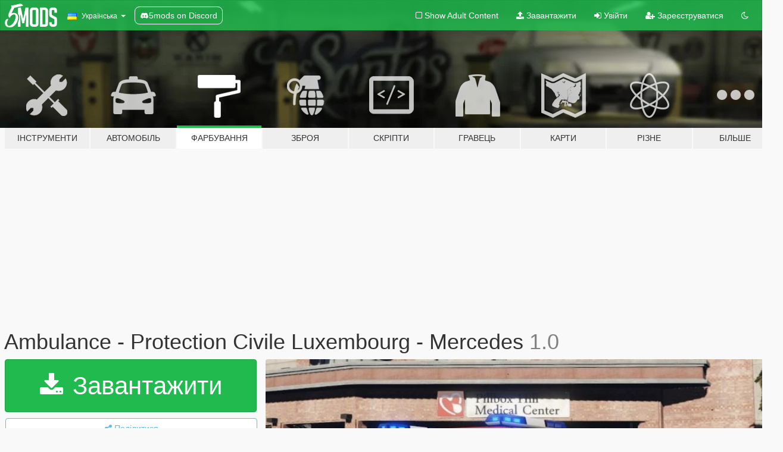

--- FILE ---
content_type: text/html; charset=utf-8
request_url: https://uk.gta5-mods.com/paintjobs/ambulance-protection-civile-luxembourg-mercedes-h4imric
body_size: 11182
content:

<!DOCTYPE html>
<html lang="uk" dir="ltr">
<head>
	<title>
		Ambulance - Protection Civile Luxembourg - Mercedes - GTA5-Mods.com
	</title>

		<script
		  async
		  src="https://hb.vntsm.com/v4/live/vms/sites/gta5-mods.com/index.js"
        ></script>

        <script>
          self.__VM = self.__VM || [];
          self.__VM.push(function (admanager, scope) {
            scope.Config.buildPlacement((configBuilder) => {
              configBuilder.add("billboard");
              configBuilder.addDefaultOrUnique("mobile_mpu").setBreakPoint("mobile")
            }).display("top-ad");

            scope.Config.buildPlacement((configBuilder) => {
              configBuilder.add("leaderboard");
              configBuilder.addDefaultOrUnique("mobile_mpu").setBreakPoint("mobile")
            }).display("central-ad");

            scope.Config.buildPlacement((configBuilder) => {
              configBuilder.add("mpu");
              configBuilder.addDefaultOrUnique("mobile_mpu").setBreakPoint("mobile")
            }).display("side-ad");

            scope.Config.buildPlacement((configBuilder) => {
              configBuilder.add("leaderboard");
              configBuilder.addDefaultOrUnique("mpu").setBreakPoint({ mediaQuery: "max-width:1200px" })
            }).display("central-ad-2");

            scope.Config.buildPlacement((configBuilder) => {
              configBuilder.add("leaderboard");
              configBuilder.addDefaultOrUnique("mobile_mpu").setBreakPoint("mobile")
            }).display("bottom-ad");

            scope.Config.buildPlacement((configBuilder) => {
              configBuilder.add("desktop_takeover");
              configBuilder.addDefaultOrUnique("mobile_takeover").setBreakPoint("mobile")
            }).display("takeover-ad");

            scope.Config.get('mpu').display('download-ad-1');
          });
        </script>

	<meta charset="utf-8">
	<meta name="viewport" content="width=320, initial-scale=1.0, maximum-scale=1.0">
	<meta http-equiv="X-UA-Compatible" content="IE=edge">
	<meta name="msapplication-config" content="none">
	<meta name="theme-color" content="#20ba4e">
	<meta name="msapplication-navbutton-color" content="#20ba4e">
	<meta name="apple-mobile-web-app-capable" content="yes">
	<meta name="apple-mobile-web-app-status-bar-style" content="#20ba4e">
	<meta name="csrf-param" content="authenticity_token" />
<meta name="csrf-token" content="COYnf4pQoZJWY+HgC4H/+SWuYEYJ5tPAe5P8fHPy4mdCAFV95937Y12h+23y9rchh7C/zXYoN7Q2h0u0l6cWXA==" />
	    <!--suppress ALL -->

    <meta property="og:url" content="https://uk.gta5-mods.com/paintjobs/ambulance-protection-civile-luxembourg-mercedes-h4imric">
    <meta property="og:title" content="Ambulance - Protection Civile Luxembourg - Mercedes">
    <meta property="og:description" content="Credits:  Model: ChrisR In-game Author: BritishGamer88 Skin: H4IMRIC   Installation: Use OpenIV during the progress  ---------------------------------------------------------  Import the files in the &quot;Files&quot; folder to  /mods/x64e.rpf/levels/gta5/vehicles.rpf  ----------------------------------------------------------  Install the carvartions file to  /mods/update/x64/dlcpacks/mpchristmas2/dlc.rpf/common/data  ------------...">
    <meta property="og:site_name" content="GTA5-Mods.com">
    <meta property="og:image" content="https://img.gta5-mods.com/q75/images/ambulance-protection-civile-luxembourg-mercedes-h4imric/6fe76c-20171014134731_1.jpg">

    <meta name="twitter:card" content="summary_large_image">
    <meta name="twitter:site" content="@5mods">
    <meta name="twitter:title" content="Ambulance - Protection Civile Luxembourg - Mercedes">
    <meta name="twitter:description" content="Credits:  Model: ChrisR In-game Author: BritishGamer88 Skin: H4IMRIC   Installation: Use OpenIV during the progress  ---------------------------------------------------------  Import the files in the &quot;Files&quot; folder to  /mods/x64e.rpf/levels/gta5/vehicles.rpf  ----------------------------------------------------------  Install the carvartions file to  /mods/update/x64/dlcpacks/mpchristmas2/dlc.rpf/common/data  ------------...">
    <meta name="twitter:image" content="https://img.gta5-mods.com/q75/images/ambulance-protection-civile-luxembourg-mercedes-h4imric/6fe76c-20171014134731_1.jpg">


	<link rel="shortcut icon" type="image/x-icon" href="https://images.gta5-mods.com/icons/favicon.png">
	<link rel="stylesheet" media="screen" href="/assets/application-7e510725ebc5c55e88a9fd87c027a2aa9e20126744fbac89762e0fd54819c399.css" />
	    <link rel="alternate" hreflang="id" href="https://id.gta5-mods.com/paintjobs/ambulance-protection-civile-luxembourg-mercedes-h4imric">
    <link rel="alternate" hreflang="ms" href="https://ms.gta5-mods.com/paintjobs/ambulance-protection-civile-luxembourg-mercedes-h4imric">
    <link rel="alternate" hreflang="bg" href="https://bg.gta5-mods.com/paintjobs/ambulance-protection-civile-luxembourg-mercedes-h4imric">
    <link rel="alternate" hreflang="ca" href="https://ca.gta5-mods.com/paintjobs/ambulance-protection-civile-luxembourg-mercedes-h4imric">
    <link rel="alternate" hreflang="cs" href="https://cs.gta5-mods.com/paintjobs/ambulance-protection-civile-luxembourg-mercedes-h4imric">
    <link rel="alternate" hreflang="da" href="https://da.gta5-mods.com/paintjobs/ambulance-protection-civile-luxembourg-mercedes-h4imric">
    <link rel="alternate" hreflang="de" href="https://de.gta5-mods.com/paintjobs/ambulance-protection-civile-luxembourg-mercedes-h4imric">
    <link rel="alternate" hreflang="el" href="https://el.gta5-mods.com/paintjobs/ambulance-protection-civile-luxembourg-mercedes-h4imric">
    <link rel="alternate" hreflang="en" href="https://www.gta5-mods.com/paintjobs/ambulance-protection-civile-luxembourg-mercedes-h4imric">
    <link rel="alternate" hreflang="es" href="https://es.gta5-mods.com/paintjobs/ambulance-protection-civile-luxembourg-mercedes-h4imric">
    <link rel="alternate" hreflang="fr" href="https://fr.gta5-mods.com/paintjobs/ambulance-protection-civile-luxembourg-mercedes-h4imric">
    <link rel="alternate" hreflang="gl" href="https://gl.gta5-mods.com/paintjobs/ambulance-protection-civile-luxembourg-mercedes-h4imric">
    <link rel="alternate" hreflang="ko" href="https://ko.gta5-mods.com/paintjobs/ambulance-protection-civile-luxembourg-mercedes-h4imric">
    <link rel="alternate" hreflang="hi" href="https://hi.gta5-mods.com/paintjobs/ambulance-protection-civile-luxembourg-mercedes-h4imric">
    <link rel="alternate" hreflang="it" href="https://it.gta5-mods.com/paintjobs/ambulance-protection-civile-luxembourg-mercedes-h4imric">
    <link rel="alternate" hreflang="hu" href="https://hu.gta5-mods.com/paintjobs/ambulance-protection-civile-luxembourg-mercedes-h4imric">
    <link rel="alternate" hreflang="mk" href="https://mk.gta5-mods.com/paintjobs/ambulance-protection-civile-luxembourg-mercedes-h4imric">
    <link rel="alternate" hreflang="nl" href="https://nl.gta5-mods.com/paintjobs/ambulance-protection-civile-luxembourg-mercedes-h4imric">
    <link rel="alternate" hreflang="nb" href="https://no.gta5-mods.com/paintjobs/ambulance-protection-civile-luxembourg-mercedes-h4imric">
    <link rel="alternate" hreflang="pl" href="https://pl.gta5-mods.com/paintjobs/ambulance-protection-civile-luxembourg-mercedes-h4imric">
    <link rel="alternate" hreflang="pt-BR" href="https://pt.gta5-mods.com/paintjobs/ambulance-protection-civile-luxembourg-mercedes-h4imric">
    <link rel="alternate" hreflang="ro" href="https://ro.gta5-mods.com/paintjobs/ambulance-protection-civile-luxembourg-mercedes-h4imric">
    <link rel="alternate" hreflang="ru" href="https://ru.gta5-mods.com/paintjobs/ambulance-protection-civile-luxembourg-mercedes-h4imric">
    <link rel="alternate" hreflang="sl" href="https://sl.gta5-mods.com/paintjobs/ambulance-protection-civile-luxembourg-mercedes-h4imric">
    <link rel="alternate" hreflang="fi" href="https://fi.gta5-mods.com/paintjobs/ambulance-protection-civile-luxembourg-mercedes-h4imric">
    <link rel="alternate" hreflang="sv" href="https://sv.gta5-mods.com/paintjobs/ambulance-protection-civile-luxembourg-mercedes-h4imric">
    <link rel="alternate" hreflang="vi" href="https://vi.gta5-mods.com/paintjobs/ambulance-protection-civile-luxembourg-mercedes-h4imric">
    <link rel="alternate" hreflang="tr" href="https://tr.gta5-mods.com/paintjobs/ambulance-protection-civile-luxembourg-mercedes-h4imric">
    <link rel="alternate" hreflang="uk" href="https://uk.gta5-mods.com/paintjobs/ambulance-protection-civile-luxembourg-mercedes-h4imric">
    <link rel="alternate" hreflang="zh-CN" href="https://zh.gta5-mods.com/paintjobs/ambulance-protection-civile-luxembourg-mercedes-h4imric">

  <script src="/javascripts/ads.js"></script>

		<!-- Nexus Google Tag Manager -->
		<script nonce="true">
//<![CDATA[
				window.dataLayer = window.dataLayer || [];

						window.dataLayer.push({
								login_status: 'Guest',
								user_id: undefined,
								gta5mods_id: undefined,
						});

//]]>
</script>
		<script nonce="true">
//<![CDATA[
				(function(w,d,s,l,i){w[l]=w[l]||[];w[l].push({'gtm.start':
				new Date().getTime(),event:'gtm.js'});var f=d.getElementsByTagName(s)[0],
				j=d.createElement(s),dl=l!='dataLayer'?'&l='+l:'';j.async=true;j.src=
				'https://www.googletagmanager.com/gtm.js?id='+i+dl;f.parentNode.insertBefore(j,f);
				})(window,document,'script','dataLayer','GTM-KCVF2WQ');

//]]>
</script>		<!-- End Nexus Google Tag Manager -->
</head>
<body class=" uk">
	<!-- Google Tag Manager (noscript) -->
	<noscript><iframe src="https://www.googletagmanager.com/ns.html?id=GTM-KCVF2WQ"
										height="0" width="0" style="display:none;visibility:hidden"></iframe></noscript>
	<!-- End Google Tag Manager (noscript) -->

<div id="page-cover"></div>
<div id="page-loading">
	<span class="graphic"></span>
	<span class="message">Завантаження...</span>
</div>

<div id="page-cover"></div>

<nav id="main-nav" class="navbar navbar-default">
  <div class="container">
    <div class="navbar-header">
      <a class="navbar-brand" href="/"></a>

      <ul class="nav navbar-nav">
        <li id="language-dropdown" class="dropdown">
          <a href="#language" class="dropdown-toggle" data-toggle="dropdown">
            <span class="famfamfam-flag-ua icon"></span>&nbsp;
            <span class="language-name">Українська</span>
            <span class="caret"></span>
          </a>

          <ul class="dropdown-menu dropdown-menu-with-footer">
                <li>
                  <a href="https://id.gta5-mods.com/paintjobs/ambulance-protection-civile-luxembourg-mercedes-h4imric">
                    <span class="famfamfam-flag-id"></span>
                    <span class="language-name">Bahasa Indonesia</span>
                  </a>
                </li>
                <li>
                  <a href="https://ms.gta5-mods.com/paintjobs/ambulance-protection-civile-luxembourg-mercedes-h4imric">
                    <span class="famfamfam-flag-my"></span>
                    <span class="language-name">Bahasa Melayu</span>
                  </a>
                </li>
                <li>
                  <a href="https://bg.gta5-mods.com/paintjobs/ambulance-protection-civile-luxembourg-mercedes-h4imric">
                    <span class="famfamfam-flag-bg"></span>
                    <span class="language-name">Български</span>
                  </a>
                </li>
                <li>
                  <a href="https://ca.gta5-mods.com/paintjobs/ambulance-protection-civile-luxembourg-mercedes-h4imric">
                    <span class="famfamfam-flag-catalonia"></span>
                    <span class="language-name">Català</span>
                  </a>
                </li>
                <li>
                  <a href="https://cs.gta5-mods.com/paintjobs/ambulance-protection-civile-luxembourg-mercedes-h4imric">
                    <span class="famfamfam-flag-cz"></span>
                    <span class="language-name">Čeština</span>
                  </a>
                </li>
                <li>
                  <a href="https://da.gta5-mods.com/paintjobs/ambulance-protection-civile-luxembourg-mercedes-h4imric">
                    <span class="famfamfam-flag-dk"></span>
                    <span class="language-name">Dansk</span>
                  </a>
                </li>
                <li>
                  <a href="https://de.gta5-mods.com/paintjobs/ambulance-protection-civile-luxembourg-mercedes-h4imric">
                    <span class="famfamfam-flag-de"></span>
                    <span class="language-name">Deutsch</span>
                  </a>
                </li>
                <li>
                  <a href="https://el.gta5-mods.com/paintjobs/ambulance-protection-civile-luxembourg-mercedes-h4imric">
                    <span class="famfamfam-flag-gr"></span>
                    <span class="language-name">Ελληνικά</span>
                  </a>
                </li>
                <li>
                  <a href="https://www.gta5-mods.com/paintjobs/ambulance-protection-civile-luxembourg-mercedes-h4imric">
                    <span class="famfamfam-flag-gb"></span>
                    <span class="language-name">English</span>
                  </a>
                </li>
                <li>
                  <a href="https://es.gta5-mods.com/paintjobs/ambulance-protection-civile-luxembourg-mercedes-h4imric">
                    <span class="famfamfam-flag-es"></span>
                    <span class="language-name">Español</span>
                  </a>
                </li>
                <li>
                  <a href="https://fr.gta5-mods.com/paintjobs/ambulance-protection-civile-luxembourg-mercedes-h4imric">
                    <span class="famfamfam-flag-fr"></span>
                    <span class="language-name">Français</span>
                  </a>
                </li>
                <li>
                  <a href="https://gl.gta5-mods.com/paintjobs/ambulance-protection-civile-luxembourg-mercedes-h4imric">
                    <span class="famfamfam-flag-es-gl"></span>
                    <span class="language-name">Galego</span>
                  </a>
                </li>
                <li>
                  <a href="https://ko.gta5-mods.com/paintjobs/ambulance-protection-civile-luxembourg-mercedes-h4imric">
                    <span class="famfamfam-flag-kr"></span>
                    <span class="language-name">한국어</span>
                  </a>
                </li>
                <li>
                  <a href="https://hi.gta5-mods.com/paintjobs/ambulance-protection-civile-luxembourg-mercedes-h4imric">
                    <span class="famfamfam-flag-in"></span>
                    <span class="language-name">हिन्दी</span>
                  </a>
                </li>
                <li>
                  <a href="https://it.gta5-mods.com/paintjobs/ambulance-protection-civile-luxembourg-mercedes-h4imric">
                    <span class="famfamfam-flag-it"></span>
                    <span class="language-name">Italiano</span>
                  </a>
                </li>
                <li>
                  <a href="https://hu.gta5-mods.com/paintjobs/ambulance-protection-civile-luxembourg-mercedes-h4imric">
                    <span class="famfamfam-flag-hu"></span>
                    <span class="language-name">Magyar</span>
                  </a>
                </li>
                <li>
                  <a href="https://mk.gta5-mods.com/paintjobs/ambulance-protection-civile-luxembourg-mercedes-h4imric">
                    <span class="famfamfam-flag-mk"></span>
                    <span class="language-name">Македонски</span>
                  </a>
                </li>
                <li>
                  <a href="https://nl.gta5-mods.com/paintjobs/ambulance-protection-civile-luxembourg-mercedes-h4imric">
                    <span class="famfamfam-flag-nl"></span>
                    <span class="language-name">Nederlands</span>
                  </a>
                </li>
                <li>
                  <a href="https://no.gta5-mods.com/paintjobs/ambulance-protection-civile-luxembourg-mercedes-h4imric">
                    <span class="famfamfam-flag-no"></span>
                    <span class="language-name">Norsk</span>
                  </a>
                </li>
                <li>
                  <a href="https://pl.gta5-mods.com/paintjobs/ambulance-protection-civile-luxembourg-mercedes-h4imric">
                    <span class="famfamfam-flag-pl"></span>
                    <span class="language-name">Polski</span>
                  </a>
                </li>
                <li>
                  <a href="https://pt.gta5-mods.com/paintjobs/ambulance-protection-civile-luxembourg-mercedes-h4imric">
                    <span class="famfamfam-flag-br"></span>
                    <span class="language-name">Português do Brasil</span>
                  </a>
                </li>
                <li>
                  <a href="https://ro.gta5-mods.com/paintjobs/ambulance-protection-civile-luxembourg-mercedes-h4imric">
                    <span class="famfamfam-flag-ro"></span>
                    <span class="language-name">Română</span>
                  </a>
                </li>
                <li>
                  <a href="https://ru.gta5-mods.com/paintjobs/ambulance-protection-civile-luxembourg-mercedes-h4imric">
                    <span class="famfamfam-flag-ru"></span>
                    <span class="language-name">Русский</span>
                  </a>
                </li>
                <li>
                  <a href="https://sl.gta5-mods.com/paintjobs/ambulance-protection-civile-luxembourg-mercedes-h4imric">
                    <span class="famfamfam-flag-si"></span>
                    <span class="language-name">Slovenščina</span>
                  </a>
                </li>
                <li>
                  <a href="https://fi.gta5-mods.com/paintjobs/ambulance-protection-civile-luxembourg-mercedes-h4imric">
                    <span class="famfamfam-flag-fi"></span>
                    <span class="language-name">Suomi</span>
                  </a>
                </li>
                <li>
                  <a href="https://sv.gta5-mods.com/paintjobs/ambulance-protection-civile-luxembourg-mercedes-h4imric">
                    <span class="famfamfam-flag-se"></span>
                    <span class="language-name">Svenska</span>
                  </a>
                </li>
                <li>
                  <a href="https://vi.gta5-mods.com/paintjobs/ambulance-protection-civile-luxembourg-mercedes-h4imric">
                    <span class="famfamfam-flag-vn"></span>
                    <span class="language-name">Tiếng Việt</span>
                  </a>
                </li>
                <li>
                  <a href="https://tr.gta5-mods.com/paintjobs/ambulance-protection-civile-luxembourg-mercedes-h4imric">
                    <span class="famfamfam-flag-tr"></span>
                    <span class="language-name">Türkçe</span>
                  </a>
                </li>
                <li>
                  <a href="https://uk.gta5-mods.com/paintjobs/ambulance-protection-civile-luxembourg-mercedes-h4imric">
                    <span class="famfamfam-flag-ua"></span>
                    <span class="language-name">Українська</span>
                  </a>
                </li>
                <li>
                  <a href="https://zh.gta5-mods.com/paintjobs/ambulance-protection-civile-luxembourg-mercedes-h4imric">
                    <span class="famfamfam-flag-cn"></span>
                    <span class="language-name">中文</span>
                  </a>
                </li>
          </ul>
        </li>
        <li class="discord-link">
          <a href="https://discord.gg/2PR7aMzD4U" target="_blank" rel="noreferrer">
            <img src="https://images.gta5-mods.com/site/discord-header.svg" height="15px" alt="">
            <span>5mods on Discord</span>
          </a>
        </li>
      </ul>
    </div>

    <ul class="nav navbar-nav navbar-right">
        <li>
          <a href="/adult_filter" title="Light mode">
              <span class="fa fa-square-o"></span>
            <span>Show Adult <span class="adult-filter__content-text">Content</span></span>
          </a>
        </li>
      <li class="hidden-xs">
        <a href="/upload">
          <span class="icon fa fa-upload"></span>
          Завантажити
        </a>
      </li>

        <li>
          <a href="/login?r=/paintjobs/ambulance-protection-civile-luxembourg-mercedes-h4imric">
            <span class="icon fa fa-sign-in"></span>
            <span class="login-text">Увійти</span>
          </a>
        </li>

        <li class="hidden-xs">
          <a href="/register?r=/paintjobs/ambulance-protection-civile-luxembourg-mercedes-h4imric">
            <span class="icon fa fa-user-plus"></span>
            Зареєструватися
          </a>
        </li>

        <li>
            <a href="/dark_mode" title="Dark mode">
              <span class="fa fa-moon-o"></span>
            </a>
        </li>

      <li id="search-dropdown">
        <a href="#search" class="dropdown-toggle" data-toggle="dropdown">
          <span class="fa fa-search"></span>
        </a>

        <div class="dropdown-menu">
          <div class="form-inline">
            <div class="form-group">
              <div class="input-group">
                <div class="input-group-addon"><span  class="fa fa-search"></span></div>
                <input type="text" class="form-control" placeholder="Пошук модів для GTA 5.">
              </div>
            </div>
            <button type="submit" class="btn btn-primary">
              Пошук
            </button>
          </div>
        </div>
      </li>
    </ul>
  </div>
</nav>

<div id="banner" class="paintjobs">
  <div class="container hidden-xs">
    <div id="intro">
      <h1 class="styled">Ласкаво просимо на GTA5-Mods.com</h1>
      <p>Select one of the following categories to start browsing the latest GTA 5 PC mods:</p>
    </div>
  </div>

  <div class="container">
    <ul id="navigation" class="clearfix uk">
        <li class="tools ">
          <a href="/tools">
            <span class="icon-category"></span>
            <span class="label-border"></span>
            <span class="label-category md-small">
              <span>Інструменти</span>
            </span>
          </a>
        </li>
        <li class="vehicles ">
          <a href="/vehicles">
            <span class="icon-category"></span>
            <span class="label-border"></span>
            <span class="label-category md-small">
              <span>Автомобіль</span>
            </span>
          </a>
        </li>
        <li class="paintjobs active">
          <a href="/paintjobs">
            <span class="icon-category"></span>
            <span class="label-border"></span>
            <span class="label-category md-small">
              <span>Фарбування</span>
            </span>
          </a>
        </li>
        <li class="weapons ">
          <a href="/weapons">
            <span class="icon-category"></span>
            <span class="label-border"></span>
            <span class="label-category ">
              <span>Зброя</span>
            </span>
          </a>
        </li>
        <li class="scripts ">
          <a href="/scripts">
            <span class="icon-category"></span>
            <span class="label-border"></span>
            <span class="label-category ">
              <span>Скріпти</span>
            </span>
          </a>
        </li>
        <li class="player ">
          <a href="/player">
            <span class="icon-category"></span>
            <span class="label-border"></span>
            <span class="label-category ">
              <span>Гравець</span>
            </span>
          </a>
        </li>
        <li class="maps ">
          <a href="/maps">
            <span class="icon-category"></span>
            <span class="label-border"></span>
            <span class="label-category ">
              <span>Карти</span>
            </span>
          </a>
        </li>
        <li class="misc ">
          <a href="/misc">
            <span class="icon-category"></span>
            <span class="label-border"></span>
            <span class="label-category ">
              <span>Різне</span>
            </span>
          </a>
        </li>
      <li id="more-dropdown" class="more dropdown">
        <a href="#more" class="dropdown-toggle" data-toggle="dropdown">
          <span class="icon-category"></span>
          <span class="label-border"></span>
          <span class="label-category ">
            <span>Більше</span>
          </span>
        </a>

        <ul class="dropdown-menu pull-right">
          <li>
            <a href="http://www.gta5cheats.com" target="_blank">
              <span class="fa fa-external-link"></span>
              GTA 5 Cheats
            </a>
          </li>
        </ul>
      </li>
    </ul>
  </div>
</div>

<div id="content">
  


<div id="file" class="container" data-user-file-id="47901">
  <div class="clearfix">
      <div id="top-ad" class="ad-container"></div>

    <h1>
      
      Ambulance - Protection Civile Luxembourg - Mercedes
      <span class="version">1.0</span>

    </h1>
  </div>


    <div id="file-container" class="row">
      <div class="col-sm-5 col-lg-4">

          <a href="/paintjobs/ambulance-protection-civile-luxembourg-mercedes-h4imric/download/32073" class="btn btn-primary btn-download" >
            <span class="fa fa-download"></span>
            Завантажити
          </a>

        <div class="file-actions">

          <div class="row">
            <div class="col-xs-12 share-container">
              <div id="share-list">
                <ul>
                  <li>
                    <a href="#share-facebook" class="facebook" title="Поділитися у Фейсбук">
                      <span class="fa fa-facebook"></span>
                    </a>
                  </li>
                  <li>
                    <a href="#share-twitter" class="twitter" title="Поділитися у Твіттер" data-text="Ambulance - Protection Civile Luxembourg - Mercedes">
                      <span class="fa fa-twitter"></span>
                    </a>
                  </li>
                  <li>
                    <a href="#share-vk" class="vk" title="Поділитися ВКонтакте">
                      <span class="fa fa-vk"></span>
                    </a>
                  </li>
                </ul>
              </div>

              <button class="btn btn-o-info btn-block">
                <span class="fa fa-share-alt "></span>
                <span>Поділитися</span>
              </button>
            </div>

          </div>
        </div>
        <div class="panel panel-default">
          <div class="panel-body">
            <div class="user-panel row">
              <div class="col-xs-3">
                <a href="/users/H4IMRIC">
                  <img class="img-responsive" src="https://img.gta5-mods.com/q75-w100-h100-cfill/avatars/presets/default.jpg" alt="Default" />
                </a>
              </div>
              <div class="col-xs-9">
                <a class="username" href="/users/H4IMRIC">H4IMRIC</a>
                  <br/>
                  <div class="user-social">
                    












                  </div>

                  


              </div>
            </div>
          </div>
        </div>

          <div class="panel panel-default hidden-xs">
            <div class="panel-body">
  <h3 class="mt-0">
    <i class="fa fa-list-alt"></i>
    <span class="translation_missing" title="translation missing: uk.user_file.all_versions">All Versions</span>
  </h3>
      <div class="well pull-left file-version-container ">
        <div class="pull-left">
          <i class="fa fa-file"></i>&nbsp;1.0 <span>(current)</span>
          <p>
            <span class="num-downloads">650 завантажень <span class="file-size">, 13,7 МБ</span></span>
            <br/><span class="num-downloads">18 Серпня 2017</span>
          </p>
        </div>
        <div class="pull-right" >
                  <a target="_blank" href="https://www.virustotal.com/file/20c463589df38ae7653e058ea5d8a8db13e830d443742e4c55157f778617070d/analysis/1503066003/"><i data-container="body" data-trigger="hover" data-toggle="popover" data-placement="top" data-html="true" data-title="<b class='color-success'>This file is safe <i class='fa fa-check-circle-o'></i></b>" data-content="<i>This file has been scanned for viruses and is safe to download.</i>" class="fa fa-shield vt-version"></i></a>

              <a target="_blank" href="/paintjobs/ambulance-protection-civile-luxembourg-mercedes-h4imric/download/32073"><i class="fa fa-download download-version"></i></a>
        </div>
      </div>
</div>
          </div>

          <div id="side-ad" class="ad-container"></div>

        <div class="file-list">
            <div class="col-xs-12 hidden-xs">
              <h4>More mods by <a class="username" href="/users/H4IMRIC">H4IMRIC</a>:</h4>
                
<div class="file-list-obj">
  <a href="/paintjobs/police-grand-ducale-luxembourg-bmw-x5-2015-h4imric" title="Police Grand ducale - Luxembourg - BMW X5 2015" class="preview empty">

    <img title="Police Grand ducale - Luxembourg - BMW X5 2015" class="img-responsive" alt="Police Grand ducale - Luxembourg - BMW X5 2015" src="https://img.gta5-mods.com/q75-w500-h333-cfill/images/police-grand-ducale-luxembourg-bmw-x5-2015-h4imric/449f64-20171014133730_1.jpg" />

      <ul class="categories">
            <li>Luxembourg</li>
            <li>Bmw</li>
            <li>Europe</li>
            <li>Emergency</li>
      </ul>

      <div class="stats">
        <div>
        </div>
        <div>
          <span title="347 завантажень">
            <span class="fa fa-download"></span> 347
          </span>
          <span class="stats-likes" title="3 лайків">
            <span class="fa fa-thumbs-up"></span> 3
          </span>
        </div>
      </div>

  </a>
  <div class="details">
    <div class="top">
      <div class="name">
        <a href="/paintjobs/police-grand-ducale-luxembourg-bmw-x5-2015-h4imric" title="Police Grand ducale - Luxembourg - BMW X5 2015">
          <span dir="ltr">Police Grand ducale - Luxembourg - BMW X5 2015</span>
        </a>
      </div>
        <div class="version" dir="ltr" title="1.0">1.0</div>
    </div>
    <div class="bottom">
      <span class="bottom-by">By</span> <a href="/users/H4IMRIC" title="H4IMRIC">H4IMRIC</a>
    </div>
  </div>
</div>
                
<div class="file-list-obj">
  <a href="/paintjobs/helicopter-police-grand-ducale-luxembourg" title="Helicopter Police Grand Ducale - Luxembourg" class="preview empty">

    <img title="Helicopter Police Grand Ducale - Luxembourg" class="img-responsive" alt="Helicopter Police Grand Ducale - Luxembourg" src="https://img.gta5-mods.com/q75-w500-h333-cfill/images/helicopter-police-grand-ducale-luxembourg/ead4d2-20171014135028_1.jpg" />

      <ul class="categories">
            <li>Livery</li>
            <li>Emergency</li>
      </ul>

      <div class="stats">
        <div>
        </div>
        <div>
          <span title="359 завантажень">
            <span class="fa fa-download"></span> 359
          </span>
          <span class="stats-likes" title="6 лайків">
            <span class="fa fa-thumbs-up"></span> 6
          </span>
        </div>
      </div>

  </a>
  <div class="details">
    <div class="top">
      <div class="name">
        <a href="/paintjobs/helicopter-police-grand-ducale-luxembourg" title="Helicopter Police Grand Ducale - Luxembourg">
          <span dir="ltr">Helicopter Police Grand Ducale - Luxembourg</span>
        </a>
      </div>
        <div class="version" dir="ltr" title="1.0">1.0</div>
    </div>
    <div class="bottom">
      <span class="bottom-by">By</span> <a href="/users/H4IMRIC" title="H4IMRIC">H4IMRIC</a>
    </div>
  </div>
</div>
                
<div class="file-list-obj">
  <a href="/paintjobs/police-grand-ducale-bmw-2014-330d" title="Police grand ducale - BMW 2014 330D" class="preview empty">

    <img title="Police grand ducale - BMW 2014 330D" class="img-responsive" alt="Police grand ducale - BMW 2014 330D" src="https://img.gta5-mods.com/q75-w500-h333-cfill/images/police-grand-ducale-bmw-2014-330d/ab79c3-20171011211352_1 (2).jpg" />

      <ul class="categories">
            <li>Luxembourg</li>
            <li>Bmw</li>
            <li>Europe</li>
            <li>Car</li>
            <li>Emergency</li>
      </ul>

      <div class="stats">
        <div>
        </div>
        <div>
          <span title="472 завантажень">
            <span class="fa fa-download"></span> 472
          </span>
          <span class="stats-likes" title="5 лайків">
            <span class="fa fa-thumbs-up"></span> 5
          </span>
        </div>
      </div>

  </a>
  <div class="details">
    <div class="top">
      <div class="name">
        <a href="/paintjobs/police-grand-ducale-bmw-2014-330d" title="Police grand ducale - BMW 2014 330D">
          <span dir="ltr">Police grand ducale - BMW 2014 330D</span>
        </a>
      </div>
        <div class="version" dir="ltr" title="1.0">1.0</div>
    </div>
    <div class="bottom">
      <span class="bottom-by">By</span> <a href="/users/H4IMRIC" title="H4IMRIC">H4IMRIC</a>
    </div>
  </div>
</div>
                
<div class="file-list-obj">
  <a href="/paintjobs/skoda-octivia-police-grand-ducale-du-luxembourg-h4imric" title="Skoda Octivia - Police grand ducale du Luxembourg" class="preview empty">

    <img title="Skoda Octivia - Police grand ducale du Luxembourg" class="img-responsive" alt="Skoda Octivia - Police grand ducale du Luxembourg" src="https://img.gta5-mods.com/q75-w500-h333-cfill/images/skoda-octivia-police-grand-ducale-du-luxembourg-h4imric/39f1e0-20171014133347_1.jpg" />

      <ul class="categories">
            <li>Police</li>
            <li>Emergency</li>
            <li>Paintjob</li>
            <li>Textures</li>
            <li>Skin</li>
      </ul>

      <div class="stats">
        <div>
        </div>
        <div>
          <span title="428 завантажень">
            <span class="fa fa-download"></span> 428
          </span>
          <span class="stats-likes" title="4 лайків">
            <span class="fa fa-thumbs-up"></span> 4
          </span>
        </div>
      </div>

  </a>
  <div class="details">
    <div class="top">
      <div class="name">
        <a href="/paintjobs/skoda-octivia-police-grand-ducale-du-luxembourg-h4imric" title="Skoda Octivia - Police grand ducale du Luxembourg">
          <span dir="ltr">Skoda Octivia - Police grand ducale du Luxembourg</span>
        </a>
      </div>
        <div class="version" dir="ltr" title="0.1">0.1</div>
    </div>
    <div class="bottom">
      <span class="bottom-by">By</span> <a href="/users/H4IMRIC" title="H4IMRIC">H4IMRIC</a>
    </div>
  </div>
</div>
            </div>

              <div class="col-xs-12 hidden-xs">
                <h4>More mods in <i><a href="/paintjobs">paintjobs</a></i> category:</h4>
                  
<div class="file-list-obj">
  <a href="/paintjobs/f-16-c-fighting-falcon-argentino-crash213" title="F-16 C Fighting Falcon Argentina" class="preview empty">

    <img title="F-16 C Fighting Falcon Argentina" class="img-responsive" alt="F-16 C Fighting Falcon Argentina" src="https://img.gta5-mods.com/q75-w500-h333-cfill/images/f-16-c-fighting-falcon-argentino-crash213/a9e113-08.png" />

      <ul class="categories">
            <li>Livery</li>
      </ul>

      <div class="stats">
        <div>
            <span title="5.0 star rating">
              <span class="fa fa-star"></span> 5.0
            </span>
        </div>
        <div>
          <span title="53 завантажень">
            <span class="fa fa-download"></span> 53
          </span>
          <span class="stats-likes" title="2 лайків">
            <span class="fa fa-thumbs-up"></span> 2
          </span>
        </div>
      </div>

  </a>
  <div class="details">
    <div class="top">
      <div class="name">
        <a href="/paintjobs/f-16-c-fighting-falcon-argentino-crash213" title="F-16 C Fighting Falcon Argentina">
          <span dir="ltr">F-16 C Fighting Falcon Argentina</span>
        </a>
      </div>
        <div class="version" dir="ltr" title="1.0">1.0</div>
    </div>
    <div class="bottom">
      <span class="bottom-by">By</span> <a href="/users/CRASH213" title="CRASH213">CRASH213</a>
    </div>
  </div>
</div>
                  
<div class="file-list-obj">
  <a href="/paintjobs/davis-fire-department-livery-minipack-escondido-ca-eup" title="Davis Fire Department Livery Minipack (Escondido, CA) | EUP" class="preview empty">

    <img title="Davis Fire Department Livery Minipack (Escondido, CA) | EUP" class="img-responsive" alt="Davis Fire Department Livery Minipack (Escondido, CA) | EUP" src="https://img.gta5-mods.com/q75-w500-h333-cfill/images/davis-fire-department-livery-minipack-escondido-ca-eup/4484f3-image_2026-01-10_111856013.png" />

      <ul class="categories">
            <li>Livery</li>
            <li>Emergency</li>
            <li>Los Santos</li>
      </ul>

      <div class="stats">
        <div>
            <span title="5.0 star rating">
              <span class="fa fa-star"></span> 5.0
            </span>
        </div>
        <div>
          <span title="136 завантажень">
            <span class="fa fa-download"></span> 136
          </span>
          <span class="stats-likes" title="4 лайків">
            <span class="fa fa-thumbs-up"></span> 4
          </span>
        </div>
      </div>

  </a>
  <div class="details">
    <div class="top">
      <div class="name">
        <a href="/paintjobs/davis-fire-department-livery-minipack-escondido-ca-eup" title="Davis Fire Department Livery Minipack (Escondido, CA) | EUP">
          <span dir="ltr">Davis Fire Department Livery Minipack (Escondido, CA) | EUP</span>
        </a>
      </div>
        <div class="version" dir="ltr" title="1.0.0">1.0.0</div>
    </div>
    <div class="bottom">
      <span class="bottom-by">By</span> <a href="/users/StealthyEagle97" title="StealthyEagle97">StealthyEagle97</a>
    </div>
  </div>
</div>
                  
<div class="file-list-obj">
  <a href="/paintjobs/hime-anyoji-link-like-love-live-itasha-for-bmw-m3-e36-1997" title="Hime Anyoji Link Like Love Live Itasha for BMW M3 E36 1997" class="preview empty">

    <img title="Hime Anyoji Link Like Love Live Itasha for BMW M3 E36 1997" class="img-responsive" alt="Hime Anyoji Link Like Love Live Itasha for BMW M3 E36 1997" src="https://img.gta5-mods.com/q75-w500-h333-cfill/images/hime-anyoji-link-like-love-live-itasha-for-bmw-m3-e36-1997/003b7a-1.jpg" />

      <ul class="categories">
            <li>Livery</li>
            <li>Fictional</li>
            <li>Asia</li>
      </ul>

      <div class="stats">
        <div>
        </div>
        <div>
          <span title="58 завантажень">
            <span class="fa fa-download"></span> 58
          </span>
          <span class="stats-likes" title="0 лайків">
            <span class="fa fa-thumbs-up"></span> 0
          </span>
        </div>
      </div>

  </a>
  <div class="details">
    <div class="top">
      <div class="name">
        <a href="/paintjobs/hime-anyoji-link-like-love-live-itasha-for-bmw-m3-e36-1997" title="Hime Anyoji Link Like Love Live Itasha for BMW M3 E36 1997">
          <span dir="ltr">Hime Anyoji Link Like Love Live Itasha for BMW M3 E36 1997</span>
        </a>
      </div>
    </div>
    <div class="bottom">
      <span class="bottom-by">By</span> <a href="/users/rangerdelta004" title="rangerdelta004">rangerdelta004</a>
    </div>
  </div>
</div>
              </div>
        </div>
      </div>

      <div class="col-sm-7 col-lg-8">
          <div id="file-media">
            <!-- Cover Media -->
            <div class="text-center">

                <a target="_blank" class="thumbnail mfp-image cover-media" title="Ambulance - Protection Civile Luxembourg - Mercedes" href="https://img.gta5-mods.com/q95/images/ambulance-protection-civile-luxembourg-mercedes-h4imric/6fe76c-20171014134731_1.jpg"><img class="img-responsive" src="https://img.gta5-mods.com/q85-w800/images/ambulance-protection-civile-luxembourg-mercedes-h4imric/6fe76c-20171014134731_1.jpg" alt="6fe76c 20171014134731 1" /></a>
            </div>

            <!-- Remaining Media -->
              <div class="media-thumbnails row">
                    <div class="col-xs-4 col-md-2">
                      <a target="_blank" class="thumbnail mfp-image" title="Ambulance - Protection Civile Luxembourg - Mercedes" href="https://img.gta5-mods.com/q95/images/ambulance-protection-civile-luxembourg-mercedes-h4imric/cab328-20170818153815_1.jpg"><img class="img-responsive" src="https://img.gta5-mods.com/q75-w350-h233-cfill/images/ambulance-protection-civile-luxembourg-mercedes-h4imric/cab328-20170818153815_1.jpg" alt="Cab328 20170818153815 1" /></a>
                    </div>
                    <div class="col-xs-4 col-md-2">
                      <a target="_blank" class="thumbnail mfp-image" title="Ambulance - Protection Civile Luxembourg - Mercedes" href="https://img.gta5-mods.com/q95/images/ambulance-protection-civile-luxembourg-mercedes-h4imric/cab328-20170818153821_1.jpg"><img class="img-responsive" src="https://img.gta5-mods.com/q75-w350-h233-cfill/images/ambulance-protection-civile-luxembourg-mercedes-h4imric/cab328-20170818153821_1.jpg" alt="Cab328 20170818153821 1" /></a>
                    </div>
                    <div class="col-xs-4 col-md-2">
                      <a target="_blank" class="thumbnail mfp-image" title="Ambulance - Protection Civile Luxembourg - Mercedes" href="https://img.gta5-mods.com/q95/images/ambulance-protection-civile-luxembourg-mercedes-h4imric/cab328-20170818022223_1.jpg"><img class="img-responsive" src="https://img.gta5-mods.com/q75-w350-h233-cfill/images/ambulance-protection-civile-luxembourg-mercedes-h4imric/cab328-20170818022223_1.jpg" alt="Cab328 20170818022223 1" /></a>
                    </div>
                    <div class="col-xs-4 col-md-2">
                      <a target="_blank" class="thumbnail mfp-image" title="Ambulance - Protection Civile Luxembourg - Mercedes" href="https://img.gta5-mods.com/q95/images/ambulance-protection-civile-luxembourg-mercedes-h4imric/cab328-20170818145025_1.jpg"><img class="img-responsive" src="https://img.gta5-mods.com/q75-w350-h233-cfill/images/ambulance-protection-civile-luxembourg-mercedes-h4imric/cab328-20170818145025_1.jpg" alt="Cab328 20170818145025 1" /></a>
                    </div>
                    <div class="col-xs-4 col-md-2">
                      <a target="_blank" class="thumbnail mfp-image" title="Ambulance - Protection Civile Luxembourg - Mercedes" href="https://img.gta5-mods.com/q95/images/ambulance-protection-civile-luxembourg-mercedes-h4imric/cab328-image 1.jpg"><img class="img-responsive" src="https://img.gta5-mods.com/q75-w350-h233-cfill/images/ambulance-protection-civile-luxembourg-mercedes-h4imric/cab328-image 1.jpg" alt="Cab328 image 1" /></a>
                    </div>

              </div>

          </div>

        <h3 class="clearfix" dir="auto">
          <div class="pull-left file-stats">
            <i class="fa fa-cloud-download pull-left download-icon"></i>
            <div class="file-stat file-downloads pull-left">
              <span class="num-downloads">650</span>
              <label>Завантажень</label>
            </div>
            <i class="fa fa-thumbs-o-up pull-left like-icon"></i>
            <div class="file-stat file-likes pull-left">
              <span class="num-likes">2</span>
              <label>Лайків</label>
            </div>
          </div>

        </h3>
        <div id="featured-comment">
          <ul class="media-list pinned-comments">
            
          </ul>
        </div>
        <div class="visible-xs-block">
          <div class="panel panel-default">
            <div class="panel-body">
              <div class="file-description">
                      <span class="description-body description-collapsed" dir="auto">
                        Credits:<br/><br/>Model: ChrisR<br/>In-game Author: BritishGamer88<br/>Skin: H4IMRIC<br/><br/><br/>Installation:<br/>Use OpenIV during the progress<br/><br/>---------------------------------------------------------<br/><br/>Import the files in the "Files" folder to<br/><br/>/mods/x64e.rpf/levels/gta5/vehicles.rpf<br/><br/>----------------------------------------------------------<br/><br/>Install the carvartions file to<br/><br/>/mods/update/x64/dlcpacks/mpchristmas2/dlc.rpf/common/data<br/><br/>-----------------------------------------------------------<br/><br/>Install the vehicles.meta file to<br/><br/>/mods/update/update.rpf/common/data/levels/gta5<br/><br/>-----------------------------------------------------------<br/><br/>Install the visuelsettings.dat file to<br/><br/>/mods/update/update.rpf/common/data<br/><br/>-----------------------------------------------------------<br/><br/><br/>I recommend doing a backup of your files before import. Do not use this modification online. I don't take any responsibility for you being either banned<br/>from GTA Online or messing up your game.
                        <div class="read-more-button-container">
                          <div class="read-more-gradient"></div>
                          <div class="read-more-button">Show Full Description</div>
                        </div>
                      </span>
              </div>
                <div id=tag-list>
                    <div>
                      <a href="/all/tags/ambulance/most-downloaded">
                            <span class="label label-default">
                              <span class="fa fa-tag"></span>
                              Ambulance
                            </span>
                      </a>
                    </div>
                    <div>
                      <a href="/all/tags/luxemburg/most-downloaded">
                            <span class="label label-default">
                              <span class="fa fa-tag"></span>
                              Luxemburg
                            </span>
                      </a>
                    </div>
                    <div>
                      <a href="/all/tags/europe/most-downloaded">
                            <span class="label label-default">
                              <span class="fa fa-tag"></span>
                              Europe
                            </span>
                      </a>
                    </div>
                    <div>
                      <a href="/all/tags/emergency/most-downloaded">
                            <span class="label label-default">
                              <span class="fa fa-tag"></span>
                              Emergency
                            </span>
                      </a>
                    </div>
                    <div>
                      <a href="/all/tags/skin/most-downloaded">
                            <span class="label label-default">
                              <span class="fa fa-tag"></span>
                              Skin
                            </span>
                      </a>
                    </div>
                </div>


              <div id="file-dates">

                <br/>
                <small title="пт., 18 серп. 2017, 14:17:36 +0000">
                  <strong>Перше завантаження:</strong>
                  18 Серпня 2017
                  
                </small>

                  <br/>
                  <small title="сб., 19 серп. 2017, 04:08:43 +0000">
                    <strong>Останнє оновлення</strong>
                    19 Серпня 2017
                  </small>

                  <br/>
                  <small title="чт., 15 січ. 2026, 03:50:48 +0000">
                    <strong>Last Downloaded:</strong>
                    6 днів назад
                  </small>
              </div>
            </div>
          </div>

          <div class="panel panel-default visible-xs-block">
            <div class="panel-body">
  <h3 class="mt-0">
    <i class="fa fa-list-alt"></i>
    <span class="translation_missing" title="translation missing: uk.user_file.all_versions">All Versions</span>
  </h3>
      <div class="well pull-left file-version-container ">
        <div class="pull-left">
          <i class="fa fa-file"></i>&nbsp;1.0 <span>(current)</span>
          <p>
            <span class="num-downloads">650 завантажень <span class="file-size">, 13,7 МБ</span></span>
            <br/><span class="num-downloads">18 Серпня 2017</span>
          </p>
        </div>
        <div class="pull-right" >
                  <a target="_blank" href="https://www.virustotal.com/file/20c463589df38ae7653e058ea5d8a8db13e830d443742e4c55157f778617070d/analysis/1503066003/"><i data-container="body" data-trigger="hover" data-toggle="popover" data-placement="top" data-html="true" data-title="<b class='color-success'>This file is safe <i class='fa fa-check-circle-o'></i></b>" data-content="<i>This file has been scanned for viruses and is safe to download.</i>" class="fa fa-shield vt-version"></i></a>

              <a target="_blank" href="/paintjobs/ambulance-protection-civile-luxembourg-mercedes-h4imric/download/32073"><i class="fa fa-download download-version"></i></a>
        </div>
      </div>
</div>
          </div>

          <h3 class="clearfix comments-stats" dir="auto">
              <span class="pull-left">
                  <span class="num-comments" data-count="0">0 коментаря</span>
              </span>
          </h3>
          <div id="comments_mobile"></div>

          <div class="file-list">
              <div class="col-xs-12">
                <h4>More mods by <a class="username" href="/users/H4IMRIC">H4IMRIC</a>:</h4>
                  
<div class="file-list-obj">
  <a href="/paintjobs/police-grand-ducale-luxembourg-bmw-x5-2015-h4imric" title="Police Grand ducale - Luxembourg - BMW X5 2015" class="preview empty">

    <img title="Police Grand ducale - Luxembourg - BMW X5 2015" class="img-responsive" alt="Police Grand ducale - Luxembourg - BMW X5 2015" src="https://img.gta5-mods.com/q75-w500-h333-cfill/images/police-grand-ducale-luxembourg-bmw-x5-2015-h4imric/449f64-20171014133730_1.jpg" />

      <ul class="categories">
            <li>Luxembourg</li>
            <li>Bmw</li>
            <li>Europe</li>
            <li>Emergency</li>
      </ul>

      <div class="stats">
        <div>
        </div>
        <div>
          <span title="347 завантажень">
            <span class="fa fa-download"></span> 347
          </span>
          <span class="stats-likes" title="3 лайків">
            <span class="fa fa-thumbs-up"></span> 3
          </span>
        </div>
      </div>

  </a>
  <div class="details">
    <div class="top">
      <div class="name">
        <a href="/paintjobs/police-grand-ducale-luxembourg-bmw-x5-2015-h4imric" title="Police Grand ducale - Luxembourg - BMW X5 2015">
          <span dir="ltr">Police Grand ducale - Luxembourg - BMW X5 2015</span>
        </a>
      </div>
        <div class="version" dir="ltr" title="1.0">1.0</div>
    </div>
    <div class="bottom">
      <span class="bottom-by">By</span> <a href="/users/H4IMRIC" title="H4IMRIC">H4IMRIC</a>
    </div>
  </div>
</div>
                  
<div class="file-list-obj">
  <a href="/paintjobs/helicopter-police-grand-ducale-luxembourg" title="Helicopter Police Grand Ducale - Luxembourg" class="preview empty">

    <img title="Helicopter Police Grand Ducale - Luxembourg" class="img-responsive" alt="Helicopter Police Grand Ducale - Luxembourg" src="https://img.gta5-mods.com/q75-w500-h333-cfill/images/helicopter-police-grand-ducale-luxembourg/ead4d2-20171014135028_1.jpg" />

      <ul class="categories">
            <li>Livery</li>
            <li>Emergency</li>
      </ul>

      <div class="stats">
        <div>
        </div>
        <div>
          <span title="359 завантажень">
            <span class="fa fa-download"></span> 359
          </span>
          <span class="stats-likes" title="6 лайків">
            <span class="fa fa-thumbs-up"></span> 6
          </span>
        </div>
      </div>

  </a>
  <div class="details">
    <div class="top">
      <div class="name">
        <a href="/paintjobs/helicopter-police-grand-ducale-luxembourg" title="Helicopter Police Grand Ducale - Luxembourg">
          <span dir="ltr">Helicopter Police Grand Ducale - Luxembourg</span>
        </a>
      </div>
        <div class="version" dir="ltr" title="1.0">1.0</div>
    </div>
    <div class="bottom">
      <span class="bottom-by">By</span> <a href="/users/H4IMRIC" title="H4IMRIC">H4IMRIC</a>
    </div>
  </div>
</div>
                  
<div class="file-list-obj">
  <a href="/paintjobs/police-grand-ducale-bmw-2014-330d" title="Police grand ducale - BMW 2014 330D" class="preview empty">

    <img title="Police grand ducale - BMW 2014 330D" class="img-responsive" alt="Police grand ducale - BMW 2014 330D" src="https://img.gta5-mods.com/q75-w500-h333-cfill/images/police-grand-ducale-bmw-2014-330d/ab79c3-20171011211352_1 (2).jpg" />

      <ul class="categories">
            <li>Luxembourg</li>
            <li>Bmw</li>
            <li>Europe</li>
            <li>Car</li>
            <li>Emergency</li>
      </ul>

      <div class="stats">
        <div>
        </div>
        <div>
          <span title="472 завантажень">
            <span class="fa fa-download"></span> 472
          </span>
          <span class="stats-likes" title="5 лайків">
            <span class="fa fa-thumbs-up"></span> 5
          </span>
        </div>
      </div>

  </a>
  <div class="details">
    <div class="top">
      <div class="name">
        <a href="/paintjobs/police-grand-ducale-bmw-2014-330d" title="Police grand ducale - BMW 2014 330D">
          <span dir="ltr">Police grand ducale - BMW 2014 330D</span>
        </a>
      </div>
        <div class="version" dir="ltr" title="1.0">1.0</div>
    </div>
    <div class="bottom">
      <span class="bottom-by">By</span> <a href="/users/H4IMRIC" title="H4IMRIC">H4IMRIC</a>
    </div>
  </div>
</div>
                  
<div class="file-list-obj">
  <a href="/paintjobs/skoda-octivia-police-grand-ducale-du-luxembourg-h4imric" title="Skoda Octivia - Police grand ducale du Luxembourg" class="preview empty">

    <img title="Skoda Octivia - Police grand ducale du Luxembourg" class="img-responsive" alt="Skoda Octivia - Police grand ducale du Luxembourg" src="https://img.gta5-mods.com/q75-w500-h333-cfill/images/skoda-octivia-police-grand-ducale-du-luxembourg-h4imric/39f1e0-20171014133347_1.jpg" />

      <ul class="categories">
            <li>Police</li>
            <li>Emergency</li>
            <li>Paintjob</li>
            <li>Textures</li>
            <li>Skin</li>
      </ul>

      <div class="stats">
        <div>
        </div>
        <div>
          <span title="428 завантажень">
            <span class="fa fa-download"></span> 428
          </span>
          <span class="stats-likes" title="4 лайків">
            <span class="fa fa-thumbs-up"></span> 4
          </span>
        </div>
      </div>

  </a>
  <div class="details">
    <div class="top">
      <div class="name">
        <a href="/paintjobs/skoda-octivia-police-grand-ducale-du-luxembourg-h4imric" title="Skoda Octivia - Police grand ducale du Luxembourg">
          <span dir="ltr">Skoda Octivia - Police grand ducale du Luxembourg</span>
        </a>
      </div>
        <div class="version" dir="ltr" title="0.1">0.1</div>
    </div>
    <div class="bottom">
      <span class="bottom-by">By</span> <a href="/users/H4IMRIC" title="H4IMRIC">H4IMRIC</a>
    </div>
  </div>
</div>
              </div>
          </div>

        </div>

        <div class="hidden-xs">

          <ul class="nav nav-tabs" role="tablist">
              <li role="presentation" class="active">
                <a class="url-push" href="#description_tab" aria-controls="home" role="tab" data-toggle="tab">
                  <i class="fa fa-file-text-o"></i>
                  &nbsp;Description
                </a>
              </li>
              <li role="presentation">
                <a class="url-push" href="#comments_tab" aria-controls="profile" role="tab" data-toggle="tab">
                  <i class="fa fa-comments-o"></i>
                  &nbsp;Comments (0)
                </a>
              </li>
          </ul>

          <div class="tab-content">

            <!-- Default / Description Tab -->
            <div role="tabpanel" class="tab-pane  active " id="description_tab">
              <div class="panel panel-default" style="margin-top: 8px">
                <div class="panel-body">
                  <div class="file-description">
                        <span class="description-body " dir="auto">
                          Credits:<br/><br/>Model: ChrisR<br/>In-game Author: BritishGamer88<br/>Skin: H4IMRIC<br/><br/><br/>Installation:<br/>Use OpenIV during the progress<br/><br/>---------------------------------------------------------<br/><br/>Import the files in the "Files" folder to<br/><br/>/mods/x64e.rpf/levels/gta5/vehicles.rpf<br/><br/>----------------------------------------------------------<br/><br/>Install the carvartions file to<br/><br/>/mods/update/x64/dlcpacks/mpchristmas2/dlc.rpf/common/data<br/><br/>-----------------------------------------------------------<br/><br/>Install the vehicles.meta file to<br/><br/>/mods/update/update.rpf/common/data/levels/gta5<br/><br/>-----------------------------------------------------------<br/><br/>Install the visuelsettings.dat file to<br/><br/>/mods/update/update.rpf/common/data<br/><br/>-----------------------------------------------------------<br/><br/><br/>I recommend doing a backup of your files before import. Do not use this modification online. I don't take any responsibility for you being either banned<br/>from GTA Online or messing up your game.
                        </span>
                  </div>
                <div id=tag-list>
                    <div>
                      <a href="/all/tags/ambulance/most-downloaded">
                            <span class="label label-default">
                              <span class="fa fa-tag"></span>
                              Ambulance
                            </span>
                      </a>
                    </div>
                    <div>
                      <a href="/all/tags/luxemburg/most-downloaded">
                            <span class="label label-default">
                              <span class="fa fa-tag"></span>
                              Luxemburg
                            </span>
                      </a>
                    </div>
                    <div>
                      <a href="/all/tags/europe/most-downloaded">
                            <span class="label label-default">
                              <span class="fa fa-tag"></span>
                              Europe
                            </span>
                      </a>
                    </div>
                    <div>
                      <a href="/all/tags/emergency/most-downloaded">
                            <span class="label label-default">
                              <span class="fa fa-tag"></span>
                              Emergency
                            </span>
                      </a>
                    </div>
                    <div>
                      <a href="/all/tags/skin/most-downloaded">
                            <span class="label label-default">
                              <span class="fa fa-tag"></span>
                              Skin
                            </span>
                      </a>
                    </div>
                </div>


                  <div id="file-dates">

                    <br/>
                    <small title="пт., 18 серп. 2017, 14:17:36 +0000">
                      <strong>Перше завантаження:</strong>
                      18 Серпня 2017
                      
                    </small>

                      <br/>
                      <small title="сб., 19 серп. 2017, 04:08:43 +0000">
                        <strong>Останнє оновлення</strong>
                        19 Серпня 2017
                      </small>

                      <br/>
                      <small title="чт., 15 січ. 2026, 03:50:48 +0000">
                        <strong>Last Downloaded:</strong>
                        6 днів назад
                      </small>
                  </div>
                </div>
              </div>
            </div>

            <!-- Comments Tab -->
            <div role="tabpanel" class="tab-pane " id="comments_tab">
              <div id="comments">
                <ul class="media-list pinned-comments">
                 

                </ul>


                <ul class="media-list comments-list">
                  
               </ul>

                  <div class="alert alert-info">
                    Долучайтеся до розмови! <a href="/login?r=/paintjobs/ambulance-protection-civile-luxembourg-mercedes-h4imric">увійдіть</a> чи <a href="/register?r=/paintjobs/ambulance-protection-civile-luxembourg-mercedes-h4imric">зареєструйтеся</a> до аккаунту щоби додати коментар.
                  </div>
              </div>
            </div>

          </div>

            <div id="central-ad-2" class="ad-container"></div>
        </div>
      </div>
    </div>

  <div class="modal fade" id="downloadModal" tabindex="-1" role="dialog">
    <div class="modal-dialog" role="document">
      <div class="modal-content">
        <div class="modal-body">
          <div class="panel panel-default">
            <div class="panel-body">
  <h3 class="mt-0">
    <i class="fa fa-list-alt"></i>
    <span class="translation_missing" title="translation missing: uk.user_file.all_versions">All Versions</span>
  </h3>
      <div class="well pull-left file-version-container ">
        <div class="pull-left">
          <i class="fa fa-file"></i>&nbsp;1.0 <span>(current)</span>
          <p>
            <span class="num-downloads">650 завантажень <span class="file-size">, 13,7 МБ</span></span>
            <br/><span class="num-downloads">18 Серпня 2017</span>
          </p>
        </div>
        <div class="pull-right" >
                  <a target="_blank" href="https://www.virustotal.com/file/20c463589df38ae7653e058ea5d8a8db13e830d443742e4c55157f778617070d/analysis/1503066003/"><i data-container="body" data-trigger="hover" data-toggle="popover" data-placement="top" data-html="true" data-title="<b class='color-success'>This file is safe <i class='fa fa-check-circle-o'></i></b>" data-content="<i>This file has been scanned for viruses and is safe to download.</i>" class="fa fa-shield vt-version"></i></a>

              <a target="_blank" href="/paintjobs/ambulance-protection-civile-luxembourg-mercedes-h4imric/download/32073"><i class="fa fa-download download-version"></i></a>
        </div>
      </div>
</div>
          </div>
        </div>
        <div class="modal-footer">
          <button type="button" class="btn btn-default" data-dismiss="modal">Close</button>
        </div>
      </div><!-- /.modal-content -->
    </div><!-- /.modal-dialog -->
  </div>
</div>

</div>
<div id="footer">
  <div class="container">

    <div class="row">

      <div class="col-sm-4 col-md-4">

        <a href="/users/Slim Trashman" class="staff">Designed in Alderney</a><br/>
        <a href="/users/rappo" class="staff">Made in Los Santos</a>

      </div>

      <div class="col-sm-8 col-md-8 hidden-xs">

        <div class="col-md-4 hidden-sm hidden-xs">
          <ul>
            <li>
              <a href="/tools">Інструменти для моддінгу GTA 5</a>
            </li>
            <li>
              <a href="/vehicles">Автомобільні моди GTA 5</a>
            </li>
            <li>
              <a href="/paintjobs">Фарбування до авто GTA 5</a>
            </li>
            <li>
              <a href="/weapons">Моди на зброю GTA 5</a>
            </li>
            <li>
              <a href="/scripts">Скриптові моди GTA 5</a>
            </li>
            <li>
              <a href="/player">Моди на гравця GTA 5.</a>
            </li>
            <li>
              <a href="/maps">Картові моди GTA 5</a>
            </li>
            <li>
              <a href="/misc">Різні моди на GTA 5</a>
            </li>
          </ul>
        </div>

        <div class="col-sm-4 col-md-4 hidden-xs">
          <ul>
            <li>
              <a href="/all">Останні файли</a>
            </li>
            <li>
              <a href="/all/tags/featured">Рекомендовані файли</a>
            </li>
            <li>
              <a href="/all/most-liked">Найбільш сподобані файли</a>
            </li>
            <li>
              <a href="/all/most-downloaded">Найбільш завантажені файли</a>
            </li>
            <li>
              <a href="/all/highest-rated">Файли з великим рейтингом</a>
            </li>
            <li>
              <a href="/leaderboard">Таблиця лидерів GTA5-Mods.com</a>
            </li>
          </ul>
        </div>

        <div class="col-sm-4 col-md-4">
          <ul>
            <li>
              <a href="/contact">
                Контакти
              </a>
            </li>
            <li>
              <a href="/privacy">
                Політика Конфіденційності
              </a>
            </li>
            <li>
              <a href="/terms">
                Terms of Use
              </a>
            </li>
            <li>
              <a href="https://www.cognitoforms.com/NexusMods/_5ModsDMCAForm">
                DMCA
              </a>
            </li>
            <li>
              <a href="https://www.twitter.com/5mods" class="social" target="_blank" rel="noreferrer" title="@5mods в Твіттері">
                <span class="fa fa-twitter-square"></span>
                @5mods в Твіттері
              </a>
            </li>
            <li>
              <a href="https://www.facebook.com/5mods" class="social" target="_blank" rel="noreferrer" title="5mods в Фейсбуці">
                <span class="fa fa-facebook-official"></span>
                5mods в Фейсбуці
              </a>
            </li>
            <li>
              <a href="https://discord.gg/2PR7aMzD4U" class="social" target="_blank" rel="noreferrer" title="5mods on Discord">
                <img src="https://images.gta5-mods.com/site/discord-footer.svg#discord" height="15px" alt="">
                5mods on Discord
              </a>
            </li>
          </ul>
        </div>

      </div>

    </div>
  </div>
</div>

<script src="/assets/i18n-df0d92353b403d0e94d1a4f346ded6a37d72d69e9a14f2caa6d80e755877da17.js"></script>
<script src="/assets/translations-a23fafd59dbdbfa99c7d1d49b61f0ece1d1aff5b9b63d693ca14bfa61420d77c.js"></script>
<script type="text/javascript">
		I18n.defaultLocale = 'en';
		I18n.locale = 'uk';
		I18n.fallbacks = true;

		var GTA5M = {User: {authenticated: false}};
</script>
<script src="/assets/application-d3801923323270dc3fae1f7909466e8a12eaf0dc3b846aa57c43fa1873fe9d56.js"></script>
  <script type="application/ld+json">
    {
      "@context": "http://schema.org",
      "@type": "CreativeWork",
      "about": "Grand Theft Auto V",
      "aggregateRating": {
        "@type": "AggregateRating",
        "ratingValue": "0.0",
        "reviewCount": "0",
        "bestRating": 5,
        "worstRating": 0.5
      },
      "author": "H4IMRIC",
      "comment_count": "0",
      "dateModified": "2017-08-19T04:08:43Z",
      "datePublished": "2017-08-18T14:17:36Z",
      "name": "Ambulance - Protection Civile Luxembourg - Mercedes"
    }
  </script>
  <script type="application/ld+json">
    {
      "@context": "http://schema.org",
      "@type": "BreadcrumbList",
      "itemListElement": [{
        "@type": "ListItem",
        "position": 1,
        "item": {
          "@id": "https://www.gta5-mods.com/paintjobs",
          "name": "Фарбування"
        }
      },{
        "@type": "ListItem",
        "position": 2,
        "item": {
          "@id": "https://www.gta5-mods.com/paintjobs/ambulance-protection-civile-luxembourg-mercedes-h4imric",
          "name": "Ambulance - Protection Civile Luxembourg - Mercedes"
        }
      }]
    }

  </script>

  <script src="https://apis.google.com/js/platform.js"></script>


<!-- Quantcast Tag -->
<script type="text/javascript">
		var _qevents = _qevents || [];
		(function () {
				var elem = document.createElement('script');
				elem.src = (document.location.protocol == "https:" ? "https://secure" : "http://edge") + ".quantserve.com/quant.js";
				elem.async = true;
				elem.type = "text/javascript";
				var scpt = document.getElementsByTagName('script')[0];
				scpt.parentNode.insertBefore(elem, scpt);
		})();
		_qevents.push({
				qacct: "p-bcgV-fdjlWlQo"
		});
</script>
<noscript>
	<div style="display:none;">
		<img src="//pixel.quantserve.com/pixel/p-bcgV-fdjlWlQo.gif" border="0" height="1" width="1" alt="Quantcast"/>
	</div>
</noscript>
<!-- End Quantcast tag -->

<!-- Ad Blocker Checks -->
<script type="application/javascript">
    (function () {
        console.log("ABD: ", window.AdvertStatus);
        if (window.AdvertStatus === undefined) {
            var container = document.createElement('div');
            container.classList.add('container');

            var div = document.createElement('div');
            div.classList.add('alert', 'alert-warning');
            div.innerText = "Ad-blockers can cause errors with the image upload service, please consider turning them off if you have issues.";
            container.appendChild(div);

            var upload = document.getElementById('upload');
            if (upload) {
                upload.insertBefore(container, upload.firstChild);
            }
        }
    })();
</script>



<div class="js-paloma-hook" data-id="1768965454850">
  <script type="text/javascript">
    (function(){
      // Do not continue if Paloma not found.
      if (window['Paloma'] === undefined) {
        return true;
      }

      Paloma.env = 'production';

      // Remove any callback details if any
      $('.js-paloma-hook[data-id!=' + 1768965454850 + ']').remove();

      var request = {"resource":"UserFile","action":"index","params":{}};

      Paloma.engine.setRequest({
        id: "1768965454850",
        resource: request['resource'],
        action: request['action'],
        params: request['params']});
    })();
  </script>
</div>
</body>
</html>
